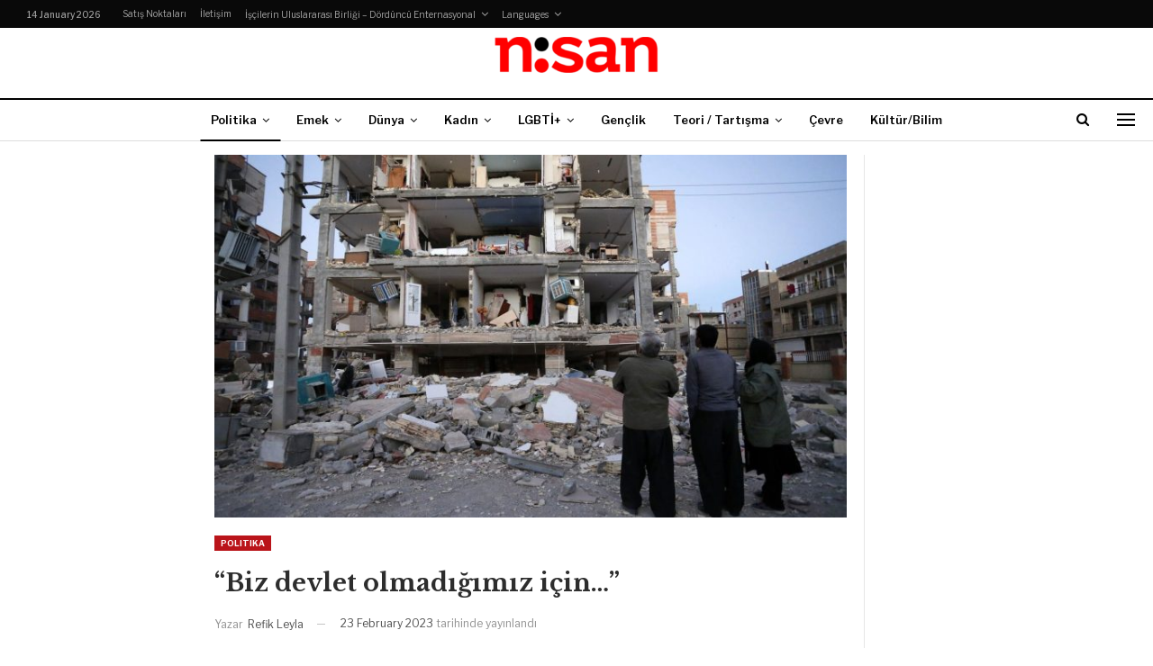

--- FILE ---
content_type: text/html; charset=UTF-8
request_url: https://www.gazetenisan.net/2023/02/biz-devlet-olmadigimiz-icin/
body_size: 15044
content:
	<!DOCTYPE html>
		<!--[if IE 8]>
	<html class="ie ie8" lang="en-US"> <![endif]-->
	<!--[if IE 9]>
	<html class="ie ie9" lang="en-US"> <![endif]-->
	<!--[if gt IE 9]><!-->
<html lang="en-US"> <!--<![endif]-->
	<head>
				<meta charset="UTF-8">
		<meta http-equiv="X-UA-Compatible" content="IE=edge">
		<meta name="viewport" content="width=device-width, initial-scale=1.0">
		<link rel="pingback" href="https://www.gazetenisan.net/xmlrpc.php"/>

		<title>“Biz devlet olmadığımız için…” &#8211; Gazete Nisan</title>
<meta name='robots' content='max-image-preview:large' />

<!-- Better Open Graph, Schema.org & Twitter Integration -->
<meta property="og:locale" content="en_us"/>
<meta property="og:site_name" content="Gazete Nisan"/>
<meta property="og:url" content="https://www.gazetenisan.net/2023/02/biz-devlet-olmadigimiz-icin/"/>
<meta property="og:title" content="“Biz devlet olmadığımız için…”"/>
<meta property="og:image" content="https://www.gazetenisan.net/wp-content/uploads/2023/02/gazetenisan-deprem.jpg"/>
<meta property="article:section" content="Politika"/>
<meta property="article:tag" content="Tek Adam rejimi"/>
<meta property="og:description" content="Kahramanmaraş merkezli depremin üzerinden iki hafta geçti. Tek Adam rejiminin elindeki kaynakları doğru bir biçimde kullanmaması ve koordinasyonsuzluğun yarattığı felaketin etkisiyle resmi verilere göre 40 bini aşkın yurttaşımızı yitirdik. Özellikle "/>
<meta property="og:type" content="article"/>
<meta name="twitter:card" content="summary"/>
<meta name="twitter:url" content="https://www.gazetenisan.net/2023/02/biz-devlet-olmadigimiz-icin/"/>
<meta name="twitter:title" content="“Biz devlet olmadığımız için…”"/>
<meta name="twitter:description" content="Kahramanmaraş merkezli depremin üzerinden iki hafta geçti. Tek Adam rejiminin elindeki kaynakları doğru bir biçimde kullanmaması ve koordinasyonsuzluğun yarattığı felaketin etkisiyle resmi verilere göre 40 bini aşkın yurttaşımızı yitirdik. Özellikle "/>
<meta name="twitter:image" content="https://www.gazetenisan.net/wp-content/uploads/2023/02/gazetenisan-deprem.jpg"/>
<!-- / Better Open Graph, Schema.org & Twitter Integration. -->
<link rel='dns-prefetch' href='//fonts.googleapis.com' />
<link rel="alternate" type="application/rss+xml" title="Gazete Nisan &raquo; Feed" href="https://www.gazetenisan.net/feed/" />
<link rel="alternate" type="application/rss+xml" title="Gazete Nisan &raquo; Comments Feed" href="https://www.gazetenisan.net/comments/feed/" />
<link rel="alternate" type="application/rss+xml" title="Gazete Nisan &raquo; “Biz devlet olmadığımız için…” Comments Feed" href="https://www.gazetenisan.net/2023/02/biz-devlet-olmadigimiz-icin/feed/" />
<script type="text/javascript">
/* <![CDATA[ */
window._wpemojiSettings = {"baseUrl":"https:\/\/s.w.org\/images\/core\/emoji\/15.0.3\/72x72\/","ext":".png","svgUrl":"https:\/\/s.w.org\/images\/core\/emoji\/15.0.3\/svg\/","svgExt":".svg","source":{"concatemoji":"https:\/\/www.gazetenisan.net\/wp-includes\/js\/wp-emoji-release.min.js?ver=6.7"}};
/*! This file is auto-generated */
!function(i,n){var o,s,e;function c(e){try{var t={supportTests:e,timestamp:(new Date).valueOf()};sessionStorage.setItem(o,JSON.stringify(t))}catch(e){}}function p(e,t,n){e.clearRect(0,0,e.canvas.width,e.canvas.height),e.fillText(t,0,0);var t=new Uint32Array(e.getImageData(0,0,e.canvas.width,e.canvas.height).data),r=(e.clearRect(0,0,e.canvas.width,e.canvas.height),e.fillText(n,0,0),new Uint32Array(e.getImageData(0,0,e.canvas.width,e.canvas.height).data));return t.every(function(e,t){return e===r[t]})}function u(e,t,n){switch(t){case"flag":return n(e,"\ud83c\udff3\ufe0f\u200d\u26a7\ufe0f","\ud83c\udff3\ufe0f\u200b\u26a7\ufe0f")?!1:!n(e,"\ud83c\uddfa\ud83c\uddf3","\ud83c\uddfa\u200b\ud83c\uddf3")&&!n(e,"\ud83c\udff4\udb40\udc67\udb40\udc62\udb40\udc65\udb40\udc6e\udb40\udc67\udb40\udc7f","\ud83c\udff4\u200b\udb40\udc67\u200b\udb40\udc62\u200b\udb40\udc65\u200b\udb40\udc6e\u200b\udb40\udc67\u200b\udb40\udc7f");case"emoji":return!n(e,"\ud83d\udc26\u200d\u2b1b","\ud83d\udc26\u200b\u2b1b")}return!1}function f(e,t,n){var r="undefined"!=typeof WorkerGlobalScope&&self instanceof WorkerGlobalScope?new OffscreenCanvas(300,150):i.createElement("canvas"),a=r.getContext("2d",{willReadFrequently:!0}),o=(a.textBaseline="top",a.font="600 32px Arial",{});return e.forEach(function(e){o[e]=t(a,e,n)}),o}function t(e){var t=i.createElement("script");t.src=e,t.defer=!0,i.head.appendChild(t)}"undefined"!=typeof Promise&&(o="wpEmojiSettingsSupports",s=["flag","emoji"],n.supports={everything:!0,everythingExceptFlag:!0},e=new Promise(function(e){i.addEventListener("DOMContentLoaded",e,{once:!0})}),new Promise(function(t){var n=function(){try{var e=JSON.parse(sessionStorage.getItem(o));if("object"==typeof e&&"number"==typeof e.timestamp&&(new Date).valueOf()<e.timestamp+604800&&"object"==typeof e.supportTests)return e.supportTests}catch(e){}return null}();if(!n){if("undefined"!=typeof Worker&&"undefined"!=typeof OffscreenCanvas&&"undefined"!=typeof URL&&URL.createObjectURL&&"undefined"!=typeof Blob)try{var e="postMessage("+f.toString()+"("+[JSON.stringify(s),u.toString(),p.toString()].join(",")+"));",r=new Blob([e],{type:"text/javascript"}),a=new Worker(URL.createObjectURL(r),{name:"wpTestEmojiSupports"});return void(a.onmessage=function(e){c(n=e.data),a.terminate(),t(n)})}catch(e){}c(n=f(s,u,p))}t(n)}).then(function(e){for(var t in e)n.supports[t]=e[t],n.supports.everything=n.supports.everything&&n.supports[t],"flag"!==t&&(n.supports.everythingExceptFlag=n.supports.everythingExceptFlag&&n.supports[t]);n.supports.everythingExceptFlag=n.supports.everythingExceptFlag&&!n.supports.flag,n.DOMReady=!1,n.readyCallback=function(){n.DOMReady=!0}}).then(function(){return e}).then(function(){var e;n.supports.everything||(n.readyCallback(),(e=n.source||{}).concatemoji?t(e.concatemoji):e.wpemoji&&e.twemoji&&(t(e.twemoji),t(e.wpemoji)))}))}((window,document),window._wpemojiSettings);
/* ]]> */
</script>
<style id='wp-emoji-styles-inline-css' type='text/css'>

	img.wp-smiley, img.emoji {
		display: inline !important;
		border: none !important;
		box-shadow: none !important;
		height: 1em !important;
		width: 1em !important;
		margin: 0 0.07em !important;
		vertical-align: -0.1em !important;
		background: none !important;
		padding: 0 !important;
	}
</style>
<link rel='stylesheet' id='wp-block-library-css' href='https://www.gazetenisan.net/wp-includes/css/dist/block-library/style.min.css?ver=6.7' type='text/css' media='all' />
<style id='classic-theme-styles-inline-css' type='text/css'>
/*! This file is auto-generated */
.wp-block-button__link{color:#fff;background-color:#32373c;border-radius:9999px;box-shadow:none;text-decoration:none;padding:calc(.667em + 2px) calc(1.333em + 2px);font-size:1.125em}.wp-block-file__button{background:#32373c;color:#fff;text-decoration:none}
</style>
<style id='global-styles-inline-css' type='text/css'>
:root{--wp--preset--aspect-ratio--square: 1;--wp--preset--aspect-ratio--4-3: 4/3;--wp--preset--aspect-ratio--3-4: 3/4;--wp--preset--aspect-ratio--3-2: 3/2;--wp--preset--aspect-ratio--2-3: 2/3;--wp--preset--aspect-ratio--16-9: 16/9;--wp--preset--aspect-ratio--9-16: 9/16;--wp--preset--color--black: #000000;--wp--preset--color--cyan-bluish-gray: #abb8c3;--wp--preset--color--white: #ffffff;--wp--preset--color--pale-pink: #f78da7;--wp--preset--color--vivid-red: #cf2e2e;--wp--preset--color--luminous-vivid-orange: #ff6900;--wp--preset--color--luminous-vivid-amber: #fcb900;--wp--preset--color--light-green-cyan: #7bdcb5;--wp--preset--color--vivid-green-cyan: #00d084;--wp--preset--color--pale-cyan-blue: #8ed1fc;--wp--preset--color--vivid-cyan-blue: #0693e3;--wp--preset--color--vivid-purple: #9b51e0;--wp--preset--gradient--vivid-cyan-blue-to-vivid-purple: linear-gradient(135deg,rgba(6,147,227,1) 0%,rgb(155,81,224) 100%);--wp--preset--gradient--light-green-cyan-to-vivid-green-cyan: linear-gradient(135deg,rgb(122,220,180) 0%,rgb(0,208,130) 100%);--wp--preset--gradient--luminous-vivid-amber-to-luminous-vivid-orange: linear-gradient(135deg,rgba(252,185,0,1) 0%,rgba(255,105,0,1) 100%);--wp--preset--gradient--luminous-vivid-orange-to-vivid-red: linear-gradient(135deg,rgba(255,105,0,1) 0%,rgb(207,46,46) 100%);--wp--preset--gradient--very-light-gray-to-cyan-bluish-gray: linear-gradient(135deg,rgb(238,238,238) 0%,rgb(169,184,195) 100%);--wp--preset--gradient--cool-to-warm-spectrum: linear-gradient(135deg,rgb(74,234,220) 0%,rgb(151,120,209) 20%,rgb(207,42,186) 40%,rgb(238,44,130) 60%,rgb(251,105,98) 80%,rgb(254,248,76) 100%);--wp--preset--gradient--blush-light-purple: linear-gradient(135deg,rgb(255,206,236) 0%,rgb(152,150,240) 100%);--wp--preset--gradient--blush-bordeaux: linear-gradient(135deg,rgb(254,205,165) 0%,rgb(254,45,45) 50%,rgb(107,0,62) 100%);--wp--preset--gradient--luminous-dusk: linear-gradient(135deg,rgb(255,203,112) 0%,rgb(199,81,192) 50%,rgb(65,88,208) 100%);--wp--preset--gradient--pale-ocean: linear-gradient(135deg,rgb(255,245,203) 0%,rgb(182,227,212) 50%,rgb(51,167,181) 100%);--wp--preset--gradient--electric-grass: linear-gradient(135deg,rgb(202,248,128) 0%,rgb(113,206,126) 100%);--wp--preset--gradient--midnight: linear-gradient(135deg,rgb(2,3,129) 0%,rgb(40,116,252) 100%);--wp--preset--font-size--small: 13px;--wp--preset--font-size--medium: 20px;--wp--preset--font-size--large: 36px;--wp--preset--font-size--x-large: 42px;--wp--preset--spacing--20: 0.44rem;--wp--preset--spacing--30: 0.67rem;--wp--preset--spacing--40: 1rem;--wp--preset--spacing--50: 1.5rem;--wp--preset--spacing--60: 2.25rem;--wp--preset--spacing--70: 3.38rem;--wp--preset--spacing--80: 5.06rem;--wp--preset--shadow--natural: 6px 6px 9px rgba(0, 0, 0, 0.2);--wp--preset--shadow--deep: 12px 12px 50px rgba(0, 0, 0, 0.4);--wp--preset--shadow--sharp: 6px 6px 0px rgba(0, 0, 0, 0.2);--wp--preset--shadow--outlined: 6px 6px 0px -3px rgba(255, 255, 255, 1), 6px 6px rgba(0, 0, 0, 1);--wp--preset--shadow--crisp: 6px 6px 0px rgba(0, 0, 0, 1);}:where(.is-layout-flex){gap: 0.5em;}:where(.is-layout-grid){gap: 0.5em;}body .is-layout-flex{display: flex;}.is-layout-flex{flex-wrap: wrap;align-items: center;}.is-layout-flex > :is(*, div){margin: 0;}body .is-layout-grid{display: grid;}.is-layout-grid > :is(*, div){margin: 0;}:where(.wp-block-columns.is-layout-flex){gap: 2em;}:where(.wp-block-columns.is-layout-grid){gap: 2em;}:where(.wp-block-post-template.is-layout-flex){gap: 1.25em;}:where(.wp-block-post-template.is-layout-grid){gap: 1.25em;}.has-black-color{color: var(--wp--preset--color--black) !important;}.has-cyan-bluish-gray-color{color: var(--wp--preset--color--cyan-bluish-gray) !important;}.has-white-color{color: var(--wp--preset--color--white) !important;}.has-pale-pink-color{color: var(--wp--preset--color--pale-pink) !important;}.has-vivid-red-color{color: var(--wp--preset--color--vivid-red) !important;}.has-luminous-vivid-orange-color{color: var(--wp--preset--color--luminous-vivid-orange) !important;}.has-luminous-vivid-amber-color{color: var(--wp--preset--color--luminous-vivid-amber) !important;}.has-light-green-cyan-color{color: var(--wp--preset--color--light-green-cyan) !important;}.has-vivid-green-cyan-color{color: var(--wp--preset--color--vivid-green-cyan) !important;}.has-pale-cyan-blue-color{color: var(--wp--preset--color--pale-cyan-blue) !important;}.has-vivid-cyan-blue-color{color: var(--wp--preset--color--vivid-cyan-blue) !important;}.has-vivid-purple-color{color: var(--wp--preset--color--vivid-purple) !important;}.has-black-background-color{background-color: var(--wp--preset--color--black) !important;}.has-cyan-bluish-gray-background-color{background-color: var(--wp--preset--color--cyan-bluish-gray) !important;}.has-white-background-color{background-color: var(--wp--preset--color--white) !important;}.has-pale-pink-background-color{background-color: var(--wp--preset--color--pale-pink) !important;}.has-vivid-red-background-color{background-color: var(--wp--preset--color--vivid-red) !important;}.has-luminous-vivid-orange-background-color{background-color: var(--wp--preset--color--luminous-vivid-orange) !important;}.has-luminous-vivid-amber-background-color{background-color: var(--wp--preset--color--luminous-vivid-amber) !important;}.has-light-green-cyan-background-color{background-color: var(--wp--preset--color--light-green-cyan) !important;}.has-vivid-green-cyan-background-color{background-color: var(--wp--preset--color--vivid-green-cyan) !important;}.has-pale-cyan-blue-background-color{background-color: var(--wp--preset--color--pale-cyan-blue) !important;}.has-vivid-cyan-blue-background-color{background-color: var(--wp--preset--color--vivid-cyan-blue) !important;}.has-vivid-purple-background-color{background-color: var(--wp--preset--color--vivid-purple) !important;}.has-black-border-color{border-color: var(--wp--preset--color--black) !important;}.has-cyan-bluish-gray-border-color{border-color: var(--wp--preset--color--cyan-bluish-gray) !important;}.has-white-border-color{border-color: var(--wp--preset--color--white) !important;}.has-pale-pink-border-color{border-color: var(--wp--preset--color--pale-pink) !important;}.has-vivid-red-border-color{border-color: var(--wp--preset--color--vivid-red) !important;}.has-luminous-vivid-orange-border-color{border-color: var(--wp--preset--color--luminous-vivid-orange) !important;}.has-luminous-vivid-amber-border-color{border-color: var(--wp--preset--color--luminous-vivid-amber) !important;}.has-light-green-cyan-border-color{border-color: var(--wp--preset--color--light-green-cyan) !important;}.has-vivid-green-cyan-border-color{border-color: var(--wp--preset--color--vivid-green-cyan) !important;}.has-pale-cyan-blue-border-color{border-color: var(--wp--preset--color--pale-cyan-blue) !important;}.has-vivid-cyan-blue-border-color{border-color: var(--wp--preset--color--vivid-cyan-blue) !important;}.has-vivid-purple-border-color{border-color: var(--wp--preset--color--vivid-purple) !important;}.has-vivid-cyan-blue-to-vivid-purple-gradient-background{background: var(--wp--preset--gradient--vivid-cyan-blue-to-vivid-purple) !important;}.has-light-green-cyan-to-vivid-green-cyan-gradient-background{background: var(--wp--preset--gradient--light-green-cyan-to-vivid-green-cyan) !important;}.has-luminous-vivid-amber-to-luminous-vivid-orange-gradient-background{background: var(--wp--preset--gradient--luminous-vivid-amber-to-luminous-vivid-orange) !important;}.has-luminous-vivid-orange-to-vivid-red-gradient-background{background: var(--wp--preset--gradient--luminous-vivid-orange-to-vivid-red) !important;}.has-very-light-gray-to-cyan-bluish-gray-gradient-background{background: var(--wp--preset--gradient--very-light-gray-to-cyan-bluish-gray) !important;}.has-cool-to-warm-spectrum-gradient-background{background: var(--wp--preset--gradient--cool-to-warm-spectrum) !important;}.has-blush-light-purple-gradient-background{background: var(--wp--preset--gradient--blush-light-purple) !important;}.has-blush-bordeaux-gradient-background{background: var(--wp--preset--gradient--blush-bordeaux) !important;}.has-luminous-dusk-gradient-background{background: var(--wp--preset--gradient--luminous-dusk) !important;}.has-pale-ocean-gradient-background{background: var(--wp--preset--gradient--pale-ocean) !important;}.has-electric-grass-gradient-background{background: var(--wp--preset--gradient--electric-grass) !important;}.has-midnight-gradient-background{background: var(--wp--preset--gradient--midnight) !important;}.has-small-font-size{font-size: var(--wp--preset--font-size--small) !important;}.has-medium-font-size{font-size: var(--wp--preset--font-size--medium) !important;}.has-large-font-size{font-size: var(--wp--preset--font-size--large) !important;}.has-x-large-font-size{font-size: var(--wp--preset--font-size--x-large) !important;}
:where(.wp-block-post-template.is-layout-flex){gap: 1.25em;}:where(.wp-block-post-template.is-layout-grid){gap: 1.25em;}
:where(.wp-block-columns.is-layout-flex){gap: 2em;}:where(.wp-block-columns.is-layout-grid){gap: 2em;}
:root :where(.wp-block-pullquote){font-size: 1.5em;line-height: 1.6;}
</style>
<link rel='stylesheet' id='better-framework-main-fonts-css' href='https://fonts.googleapis.com/css?family=Libre+Baskerville:400,700%7CLibre+Franklin:400,700,600,500' type='text/css' media='all' />
<script type="text/javascript" src="https://www.gazetenisan.net/wp-includes/js/jquery/jquery.min.js?ver=3.7.1" id="jquery-core-js"></script>
<script type="text/javascript" src="https://www.gazetenisan.net/wp-includes/js/jquery/jquery-migrate.min.js?ver=3.4.1" id="jquery-migrate-js"></script>
<!--[if lt IE 9]>
<script type="text/javascript" src="https://www.gazetenisan.net/wp-content/themes/publisher_old/includes/libs/better-framework/assets/js/html5shiv.min.js?ver=3.10.22" id="bf-html5shiv-js"></script>
<![endif]-->
<!--[if lt IE 9]>
<script type="text/javascript" src="https://www.gazetenisan.net/wp-content/themes/publisher_old/includes/libs/better-framework/assets/js/respond.min.js?ver=3.10.22" id="bf-respond-js"></script>
<![endif]-->
<link rel="https://api.w.org/" href="https://www.gazetenisan.net/wp-json/" /><link rel="alternate" title="JSON" type="application/json" href="https://www.gazetenisan.net/wp-json/wp/v2/posts/32840" /><link rel="EditURI" type="application/rsd+xml" title="RSD" href="https://www.gazetenisan.net/xmlrpc.php?rsd" />
<meta name="generator" content="WordPress 6.7" />
<link rel="canonical" href="https://www.gazetenisan.net/2023/02/biz-devlet-olmadigimiz-icin/" />
<link rel='shortlink' href='https://www.gazetenisan.net/?p=32840' />
<link rel="alternate" title="oEmbed (JSON)" type="application/json+oembed" href="https://www.gazetenisan.net/wp-json/oembed/1.0/embed?url=https%3A%2F%2Fwww.gazetenisan.net%2F2023%2F02%2Fbiz-devlet-olmadigimiz-icin%2F" />
<link rel="alternate" title="oEmbed (XML)" type="text/xml+oembed" href="https://www.gazetenisan.net/wp-json/oembed/1.0/embed?url=https%3A%2F%2Fwww.gazetenisan.net%2F2023%2F02%2Fbiz-devlet-olmadigimiz-icin%2F&#038;format=xml" />
<meta name="generator" content="Powered by WPBakery Page Builder - drag and drop page builder for WordPress."/>
<script type="application/ld+json">{
    "@context": "http:\/\/schema.org\/",
    "@type": "Organization",
    "@id": "#organization",
    "logo": {
        "@type": "ImageObject",
        "url": "https:\/\/www.gazetenisan.net\/wp-content\/uploads\/2018\/03\/cropped-cropped-nisan_logo-1.png"
    },
    "url": "https:\/\/www.gazetenisan.net\/",
    "name": "Gazete Nisan",
    "description": "Ayl\u0131k Gazete"
}</script>
<script type="application/ld+json">{
    "@context": "http:\/\/schema.org\/",
    "@type": "WebSite",
    "name": "Gazete Nisan",
    "alternateName": "Ayl\u0131k Gazete",
    "url": "https:\/\/www.gazetenisan.net\/"
}</script>
<script type="application/ld+json">{
    "@context": "http:\/\/schema.org\/",
    "@type": "BlogPosting",
    "headline": "\u201cBiz devlet olmad\u0131\u011f\u0131m\u0131z i\u00e7in\u2026\u201d",
    "description": "Kahramanmara\u015f merkezli depremin \u00fczerinden iki hafta ge\u00e7ti. Tek Adam rejiminin elindeki kaynaklar\u0131 do\u011fru bir bi\u00e7imde kullanmamas\u0131 ve koordinasyonsuzlu\u011fun yaratt\u0131\u011f\u0131 felaketin etkisiyle resmi verilere g\u00f6re 40 bini a\u015fk\u0131n yurtta\u015f\u0131m\u0131z\u0131 yitirdik. \u00d6zellikle ",
    "datePublished": "2023-02-23",
    "dateModified": "2023-02-23",
    "author": {
        "@type": "Person",
        "@id": "#person-RefikLeyla",
        "name": "Refik Leyla"
    },
    "image": {
        "@type": "ImageObject",
        "url": "https:\/\/www.gazetenisan.net\/wp-content\/uploads\/2023\/02\/gazetenisan-deprem.jpg",
        "width": 1400,
        "height": 791
    },
    "interactionStatistic": [
        {
            "@type": "InteractionCounter",
            "interactionType": "http:\/\/schema.org\/CommentAction",
            "userInteractionCount": "0"
        }
    ],
    "publisher": {
        "@id": "#organization"
    },
    "mainEntityOfPage": "https:\/\/www.gazetenisan.net\/2023\/02\/biz-devlet-olmadigimiz-icin\/"
}</script>
<link rel='stylesheet' id='bf-minifed-css-1' href='https://www.gazetenisan.net/wp-content/bs-booster-cache/b7ebd8a770275e592f45ab5b4c826525.css' type='text/css' media='all' />
<link rel='stylesheet' id='7.7.0-1768217179' href='https://www.gazetenisan.net/wp-content/bs-booster-cache/bcecf01ca92d60ccfbf9dde1eb99ac63.css' type='text/css' media='all' />
<link rel="icon" href="https://www.gazetenisan.net/wp-content/uploads/2018/03/cropped-nisan1-1-1-32x32.jpg" sizes="32x32" />
<link rel="icon" href="https://www.gazetenisan.net/wp-content/uploads/2018/03/cropped-nisan1-1-1-192x192.jpg" sizes="192x192" />
<link rel="apple-touch-icon" href="https://www.gazetenisan.net/wp-content/uploads/2018/03/cropped-nisan1-1-1-180x180.jpg" />
<meta name="msapplication-TileImage" content="https://www.gazetenisan.net/wp-content/uploads/2018/03/cropped-nisan1-1-1-270x270.jpg" />
<noscript><style> .wpb_animate_when_almost_visible { opacity: 1; }</style></noscript>	</head>

<body class="post-template-default single single-post postid-32840 single-format-standard bs-theme bs-publisher bs-publisher-newspaper active-light-box ltr close-rh page-layout-3-col-4 full-width active-sticky-sidebar active-ajax-search single-prim-cat-2 single-cat-2  wpb-js-composer js-comp-ver-6.7.0 vc_responsive bs-ll-a" dir="ltr">
<div class="off-canvas-overlay"></div>
<div class="off-canvas-container left skin-white">
	<div class="off-canvas-inner">
		<span class="canvas-close"><i></i></span>
					<div class="off-canvas-search">
				<form role="search" method="get" action="https://www.gazetenisan.net">
					<input type="text" name="s" value=""
					       placeholder="Ara...">
					<i class="fa fa-search"></i>
				</form>
			</div>
						<div class="off-canvas-menu">
				<div class="off-canvas-menu-fallback"></div>
			</div>
						<div class="off_canvas_footer">
				<div class="off_canvas_footer-info entry-content">
									</div>
			</div>
				</div>
</div>
	<header id="header" class="site-header header-style-1 full-width" itemscope="itemscope" itemtype="https://schema.org/WPHeader">
		<section class="topbar topbar-style-1 hidden-xs hidden-xs">
	<div class="content-wrap">
		<div class="container">
			<div class="topbar-inner clearfix">

				
				<div class="section-menu">
						<div id="menu-top" class="menu top-menu-wrapper" role="navigation" itemscope="itemscope" itemtype="https://schema.org/SiteNavigationElement">
		<nav class="top-menu-container">

			<ul id="top-navigation" class="top-menu menu clearfix bsm-pure">
									<li id="topbar-date" class="menu-item menu-item-date">
					<span
						class="topbar-date">14 January 2026</span>
					</li>
					<li id="menu-item-13491" class="menu-item menu-item-type-post_type menu-item-object-page better-anim-fade menu-item-13491"><a href="https://www.gazetenisan.net/satis-noktalari/">Satış Noktaları</a></li>
<li id="menu-item-13492" class="menu-item menu-item-type-post_type menu-item-object-page better-anim-fade menu-item-13492"><a href="https://www.gazetenisan.net/haber-ver/">İletişim</a></li>
<li id="menu-item-10805" class="menu-item menu-item-type-post_type menu-item-object-page better-anim-none menu-item-has-children menu-item-has-mega menu-item-mega-link-list menu-item-10805"><a href="https://www.gazetenisan.net/iscilerin-uluslararasi-birligi-dorduncu-enternasyonal/">İşçilerin Uluslararası Birliği – Dördüncü Enternasyonal</a>
<!-- Mega Menu Start -->
	<div class="mega-menu mega-type-link-list">
		<ul class="mega-links">
					</ul>
	</div>

<!-- Mega Menu End -->
</li>
<li id="menu-item-13493" class="menu-item menu-item-type-taxonomy menu-item-object-category menu-item-has-children menu-term-6 better-anim-fade menu-item-13493"><a href="https://www.gazetenisan.net/category/language/">Languages</a>
<ul class="sub-menu">
	<li id="menu-item-10798" class="menu-item menu-item-type-taxonomy menu-item-object-category menu-term-30 better-anim-fade menu-item-10798"><a href="https://www.gazetenisan.net/category/language/english/">English</a></li>
	<li id="menu-item-13494" class="menu-item menu-item-type-taxonomy menu-item-object-category menu-term-60 better-anim-fade menu-item-13494"><a href="https://www.gazetenisan.net/category/language/espanol/">Español</a></li>
	<li id="menu-item-13495" class="menu-item menu-item-type-taxonomy menu-item-object-category menu-term-61 better-anim-fade menu-item-13495"><a href="https://www.gazetenisan.net/category/language/francais/">Français</a></li>
	<li id="menu-item-13496" class="menu-item menu-item-type-taxonomy menu-item-object-category menu-term-1081 better-anim-fade menu-item-13496"><a href="https://www.gazetenisan.net/category/language/italiano/">Italiano</a></li>
	<li id="menu-item-13498" class="menu-item menu-item-type-taxonomy menu-item-object-category menu-term-1030 better-anim-fade menu-item-13498"><a href="https://www.gazetenisan.net/category/language/arabic/">العربية</a></li>
	<li id="menu-item-31668" class="menu-item menu-item-type-taxonomy menu-item-object-category menu-term-2673 better-anim-fade menu-item-31668"><a href="https://www.gazetenisan.net/category/language/parsian/">فارسی</a></li>
</ul>
</li>
			</ul>

		</nav>
	</div>
				</div>
			</div>
		</div>
	</div>
</section>
		<div class="header-inner">
			<div class="content-wrap">
				<div class="container">
					<div id="site-branding" class="site-branding">
	<p  id="site-title" class="logo h1 img-logo">
	<a href="https://www.gazetenisan.net/" itemprop="url" rel="home">
					<img id="site-logo" src="https://www.gazetenisan.net/wp-content/uploads/2018/03/cropped-cropped-nisan_logo-1.png"
			     alt="Gazete Nisan"  />

			<span class="site-title">Gazete Nisan - Aylık Gazete</span>
				</a>
</p>
</div><!-- .site-branding -->
				</div>

			</div>
		</div>
		<div id="menu-main" class="menu main-menu-wrapper show-search-item show-off-canvas menu-actions-btn-width-2" role="navigation" itemscope="itemscope" itemtype="https://schema.org/SiteNavigationElement">
	<div class="main-menu-inner">
		<div class="content-wrap">
			<div class="container">

				<nav class="main-menu-container">
					<ul id="main-navigation" class="main-menu menu bsm-pure clearfix">
						<li id="menu-item-3413" class="menu-item menu-item-type-taxonomy menu-item-object-category current-post-ancestor current-menu-parent current-post-parent menu-term-2 better-anim-fade menu-item-has-children menu-item-has-mega menu-item-mega-link-list menu-item-3413"><a href="https://www.gazetenisan.net/category/politika/">Politika</a>
<!-- Mega Menu Start -->
	<div class="mega-menu mega-type-link-list">
		<ul class="mega-links">
					</ul>
	</div>

<!-- Mega Menu End -->
</li>
<li id="menu-item-3444" class="menu-item menu-item-type-taxonomy menu-item-object-category menu-item-has-children menu-term-9 better-anim-fade menu-item-has-children menu-item-has-mega menu-item-mega-link-list menu-item-3444"><a href="https://www.gazetenisan.net/category/emek/">Emek</a>
<!-- Mega Menu Start -->
	<div class="mega-menu mega-type-link-list">
		<ul class="mega-links">
				<li id="menu-item-13557" class="menu-item menu-item-type-taxonomy menu-item-object-category menu-term-1180 better-anim-fade menu-item-13557"><a href="https://www.gazetenisan.net/category/emek/emek-hareketi/">Emek Hareketi</a></li>
	<li id="menu-item-13543" class="menu-item menu-item-type-taxonomy menu-item-object-category menu-term-1177 better-anim-fade menu-item-13543"><a href="https://www.gazetenisan.net/category/emek/emek-analiz/">Analiz</a></li>
	<li id="menu-item-13544" class="menu-item menu-item-type-taxonomy menu-item-object-category menu-term-41 better-anim-fade menu-item-13544"><a href="https://www.gazetenisan.net/category/emek/isyerlerinden/">Yerel haberler</a></li>
		</ul>
	</div>

<!-- Mega Menu End -->
</li>
<li id="menu-item-3452" class="menu-item menu-item-type-taxonomy menu-item-object-category menu-item-has-children menu-term-3 better-anim-fade menu-item-has-children menu-item-has-mega menu-item-mega-link-list menu-item-3452"><a href="https://www.gazetenisan.net/category/dunya/">Dünya</a>
<!-- Mega Menu Start -->
	<div class="mega-menu mega-type-link-list">
		<ul class="mega-links">
				<li id="menu-item-10816" class="menu-item menu-item-type-taxonomy menu-item-object-category menu-term-62 better-anim-fade menu-item-10816"><a href="https://www.gazetenisan.net/category/dunya/afrika/">Afrika</a></li>
	<li id="menu-item-10817" class="menu-item menu-item-type-taxonomy menu-item-object-category menu-term-44 better-anim-fade menu-item-10817"><a href="https://www.gazetenisan.net/category/dunya/asya/">Asya</a></li>
	<li id="menu-item-10818" class="menu-item menu-item-type-taxonomy menu-item-object-category menu-term-18 better-anim-fade menu-item-10818"><a href="https://www.gazetenisan.net/category/dunya/avrupa/">Avrupa</a></li>
	<li id="menu-item-10819" class="menu-item menu-item-type-taxonomy menu-item-object-category menu-term-42 better-anim-fade menu-item-10819"><a href="https://www.gazetenisan.net/category/dunya/kuzey-amerika/">Kuzey Amerika</a></li>
	<li id="menu-item-10820" class="menu-item menu-item-type-taxonomy menu-item-object-category menu-term-43 better-anim-fade menu-item-10820"><a href="https://www.gazetenisan.net/category/dunya/latin-amerika/">Latin Amerika</a></li>
	<li id="menu-item-10821" class="menu-item menu-item-type-taxonomy menu-item-object-category menu-term-15 better-anim-fade menu-item-10821"><a href="https://www.gazetenisan.net/category/dunya/ortadogu/">Ortadoğu</a></li>
	<li id="menu-item-13558" class="menu-item menu-item-type-taxonomy menu-item-object-category menu-term-45 better-anim-fade menu-item-13558"><a href="https://www.gazetenisan.net/category/dunya/dorduncu-enternasyonalin-insasi/">4. Enternasyonal</a></li>
		</ul>
	</div>

<!-- Mega Menu End -->
</li>
<li id="menu-item-3417" class="menu-item menu-item-type-taxonomy menu-item-object-category menu-item-has-children menu-term-7 better-anim-fade menu-item-has-children menu-item-has-mega menu-item-mega-link-list menu-item-3417"><a href="https://www.gazetenisan.net/category/kadin/">Kadın</a>
<!-- Mega Menu Start -->
	<div class="mega-menu mega-type-link-list">
		<ul class="mega-links">
				<li id="menu-item-10824" class="menu-item menu-item-type-taxonomy menu-item-object-category menu-term-33 better-anim-fade menu-item-10824"><a href="https://www.gazetenisan.net/category/kadin/okur-mektuplari/">Kadın Okurlarımızdan</a></li>
		</ul>
	</div>

<!-- Mega Menu End -->
</li>
<li id="menu-item-10823" class="menu-item menu-item-type-taxonomy menu-item-object-category menu-term-20 better-anim-fade menu-item-has-children menu-item-has-mega menu-item-mega-link-list menu-item-10823"><a href="https://www.gazetenisan.net/category/lgbti/">LGBTİ+</a>
<!-- Mega Menu Start -->
	<div class="mega-menu mega-type-link-list">
		<ul class="mega-links">
					</ul>
	</div>

<!-- Mega Menu End -->
</li>
<li id="menu-item-36741" class="menu-item menu-item-type-taxonomy menu-item-object-category menu-term-8 better-anim-fade menu-item-36741"><a href="https://www.gazetenisan.net/category/genclik/">Gençlik</a></li>
<li id="menu-item-10808" class="menu-item menu-item-type-taxonomy menu-item-object-category menu-item-has-children menu-term-10 better-anim-fade menu-item-has-children menu-item-has-mega menu-item-mega-link-list menu-item-10808"><a href="https://www.gazetenisan.net/category/teori-polemik/">Teori / Tartışma</a>
<!-- Mega Menu Start -->
	<div class="mega-menu mega-type-link-list">
		<ul class="mega-links">
				<li id="menu-item-13542" class="menu-item menu-item-type-taxonomy menu-item-object-category menu-term-1176 better-anim-fade menu-item-13542"><a href="https://www.gazetenisan.net/category/teori-polemik/kitaplik/">Kitaplık</a></li>
	<li id="menu-item-13535" class="menu-item menu-item-type-taxonomy menu-item-object-category menu-term-5 better-anim-fade menu-item-13535"><a href="https://www.gazetenisan.net/category/teori-polemik/tartisma/">Tartışma</a></li>
	<li id="menu-item-10812" class="menu-item menu-item-type-taxonomy menu-item-object-category menu-term-36 better-anim-fade menu-item-10812"><a href="https://www.gazetenisan.net/category/teori-polemik/devrimler-deneyimler/">Devrimler / Deneyimler</a></li>
	<li id="menu-item-10811" class="menu-item menu-item-type-taxonomy menu-item-object-category menu-term-26 better-anim-fade menu-item-10811"><a href="https://www.gazetenisan.net/category/teori-polemik/biyografiler/">Biyografiler</a></li>
	<li id="menu-item-10827" class="menu-item menu-item-type-taxonomy menu-item-object-category menu-term-25 better-anim-fade menu-item-10827"><a href="https://www.gazetenisan.net/category/teori-polemik/kavram-atolyesi/">Kavram Atölyesi</a></li>
		</ul>
	</div>

<!-- Mega Menu End -->
</li>
<li id="menu-item-26614" class="menu-item menu-item-type-taxonomy menu-item-object-category menu-term-12 better-anim-fade menu-item-26614"><a href="https://www.gazetenisan.net/category/cevre/">Çevre</a></li>
<li id="menu-item-13479" class="menu-item menu-item-type-taxonomy menu-item-object-category menu-term-51 better-anim-fade menu-item-13479"><a href="https://www.gazetenisan.net/category/kultur-bilim/">Kültür/Bilim</a></li>
					</ul><!-- #main-navigation -->
											<div class="menu-action-buttons width-2">
															<div class="off-canvas-menu-icon-container off-icon-left">
									<div class="off-canvas-menu-icon">
										<div class="off-canvas-menu-icon-el"></div>
									</div>
								</div>
																<div class="search-container close">
									<span class="search-handler"><i class="fa fa-search"></i></span>

									<div class="search-box clearfix">
										<form role="search" method="get" class="search-form clearfix" action="https://www.gazetenisan.net">
	<input type="search" class="search-field"
	       placeholder="Ara..."
	       value="" name="s"
	       title="Arama yap:"
	       autocomplete="off">
	<input type="submit" class="search-submit" value="Ara">
</form><!-- .search-form -->
									</div>
								</div>
														</div>
										</nav><!-- .main-menu-container -->

			</div>
		</div>
	</div>
</div><!-- .menu -->	</header><!-- .header -->
	<div class="rh-header clearfix light deferred-block-exclude">
		<div class="rh-container clearfix">

			<div class="menu-container close">
				<span class="menu-handler"><span class="lines"></span></span>
			</div><!-- .menu-container -->

			<div class="logo-container rh-img-logo">
				<a href="https://www.gazetenisan.net/" itemprop="url" rel="home">
											<img src="https://www.gazetenisan.net/wp-content/uploads/2018/03/cropped-nisan_logo.png"
						     alt="Gazete Nisan"  />				</a>
			</div><!-- .logo-container -->
		</div><!-- .rh-container -->
	</div><!-- .rh-header -->
		<div class="main-wrap content-main-wrap">
		<div class="content-wrap">
		<main id="content" class="content-container">

		<div class="container layout-3-col layout-3-col-4 container post-template-10">

			<div class="row main-section">
										<div class="col-sm-7 content-column">
							<div class="single-container">
																<article id="post-32840" class="post-32840 post type-post status-publish format-standard has-post-thumbnail  category-politika tag-afet tag-dayanisma tag-deprem tag-deprem-vergisi tag-seferberlik tag-servet-vergisi tag-tek-adam-rejimi single-post-content">
									<div class="single-featured"><a class="post-thumbnail open-lightbox" href="https://www.gazetenisan.net/wp-content/uploads/2023/02/gazetenisan-deprem.jpg"><img  alt="" data-src="https://www.gazetenisan.net/wp-content/uploads/2023/02/gazetenisan-deprem-750x430.jpg">											</a>
											</div>
																		<div class="post-header-inner">
										<div class="post-header-title">
											<div class="term-badges floated"><span class="term-badge term-2"><a href="https://www.gazetenisan.net/category/politika/">Politika</a></span></div>											<h1 class="single-post-title">
												<span class="post-title" itemprop="headline">“Biz devlet olmadığımız için…”</span>
											</h1>
											<div class="post-meta single-post-meta">
			<a href="https://www.gazetenisan.net/author/refik-leyla/"
		   title="Yazarın yazıları"
		   class="post-author-a post-author-avatar">
			<span class="post-author-name">  yazar <b>Refik Leyla</b> </span>		</a>
					<span class="time"><time class="post-published updated"
			                         datetime="2023-02-23T12:00:22+03:00"> <b>23 February 2023</b> tarihinde yayınlandı</time></span>
			</div>
										</div>
									</div>
											<div class="post-share single-post-share top-share clearfix style-9">
			<div class="post-share-btn-group">
							</div>
						<div class="share-handler-wrap ">
				<span class="share-handler post-share-btn rank-default">
					<i class="bf-icon  fa fa-share-alt"></i>						<b class="text">Paylaş</b>
										</span>
				<span class="social-item facebook"><a href="https://www.facebook.com/sharer.php?u=https%3A%2F%2Fwww.gazetenisan.net%2F2023%2F02%2Fbiz-devlet-olmadigimiz-icin%2F" target="_blank" rel="nofollow noreferrer" class="bs-button-el" onclick="window.open(this.href, 'share-facebook','left=50,top=50,width=600,height=320,toolbar=0'); return false;"><span class="icon"><i class="bf-icon fa fa-facebook"></i></span></a></span><span class="social-item twitter"><a href="https://twitter.com/share?text=“Biz devlet olmadığımız için…”&url=https%3A%2F%2Fwww.gazetenisan.net%2F2023%2F02%2Fbiz-devlet-olmadigimiz-icin%2F" target="_blank" rel="nofollow noreferrer" class="bs-button-el" onclick="window.open(this.href, 'share-twitter','left=50,top=50,width=600,height=320,toolbar=0'); return false;"><span class="icon"><i class="bf-icon fa fa-twitter"></i></span></a></span><span class="social-item google_plus"><a href="https://plus.google.com/share?url=https%3A%2F%2Fwww.gazetenisan.net%2F2023%2F02%2Fbiz-devlet-olmadigimiz-icin%2F" target="_blank" rel="nofollow noreferrer" class="bs-button-el" onclick="window.open(this.href, 'share-google_plus','left=50,top=50,width=600,height=320,toolbar=0'); return false;"><span class="icon"><i class="bf-icon fa fa-google"></i></span></a></span><span class="social-item reddit"><a href="https://reddit.com/submit?url=https%3A%2F%2Fwww.gazetenisan.net%2F2023%2F02%2Fbiz-devlet-olmadigimiz-icin%2F&title=“Biz devlet olmadığımız için…”" target="_blank" rel="nofollow noreferrer" class="bs-button-el" onclick="window.open(this.href, 'share-reddit','left=50,top=50,width=600,height=320,toolbar=0'); return false;"><span class="icon"><i class="bf-icon fa fa-reddit-alien"></i></span></a></span><span class="social-item whatsapp"><a href="whatsapp://send?text=“Biz devlet olmadığımız için…” %0A%0A https%3A%2F%2Fwww.gazetenisan.net%2F2023%2F02%2Fbiz-devlet-olmadigimiz-icin%2F" target="_blank" rel="nofollow noreferrer" class="bs-button-el" onclick="window.open(this.href, 'share-whatsapp','left=50,top=50,width=600,height=320,toolbar=0'); return false;"><span class="icon"><i class="bf-icon fa fa-whatsapp"></i></span></a></span><span class="social-item pinterest"><a href="https://pinterest.com/pin/create/button/?url=https%3A%2F%2Fwww.gazetenisan.net%2F2023%2F02%2Fbiz-devlet-olmadigimiz-icin%2F&media=https://www.gazetenisan.net/wp-content/uploads/2023/02/gazetenisan-deprem.jpg&description=“Biz devlet olmadığımız için…”" target="_blank" rel="nofollow noreferrer" class="bs-button-el" onclick="window.open(this.href, 'share-pinterest','left=50,top=50,width=600,height=320,toolbar=0'); return false;"><span class="icon"><i class="bf-icon fa fa-pinterest"></i></span></a></span><span class="social-item email"><a href="mailto:?subject=“Biz devlet olmadığımız için…”&body=https%3A%2F%2Fwww.gazetenisan.net%2F2023%2F02%2Fbiz-devlet-olmadigimiz-icin%2F" target="_blank" rel="nofollow noreferrer" class="bs-button-el" onclick="window.open(this.href, 'share-email','left=50,top=50,width=600,height=320,toolbar=0'); return false;"><span class="icon"><i class="bf-icon fa fa-envelope-open"></i></span></a></span></div>		</div>
											<div class="entry-content clearfix single-post-content">
										
<p>Kahramanmaraş merkezli depremin üzerinden iki hafta geçti. Tek Adam rejiminin elindeki kaynakları doğru bir biçimde kullanmaması ve koordinasyonsuzluğun yarattığı felaketin etkisiyle resmi verilere göre 40 bini aşkın yurttaşımızı yitirdik. Özellikle ilk 72 saat içerisinde Antakya, Adıyaman, Gaziantep başta olmak üzere birçok şehre devlet namına hiçbir yardım ekibi ve teçhizatı ulaşmadı. Madenciler, inşaat işçileri, üniversite öğrencileri, sosyalist partiler, sendikalar ve meslek örgütleri, yani işçiler ve emekçiler bütün gücüyle ilk andan itibaren depremzedelerle dayanışma için bölgenin yardımına koştu. Emekçilerin fedakâr bir biçimde seferber olması oldukça anlamlıydı, çok sayıda yurttaşımızın hayatını kurtardı, biraz olsun yaralarını sardı ve soğuktan donmasını engelledi. Fakat bütün bunlar ilk 72 saatte doğru müdahalelerle kurtarılabilecek binlerce canı yitirmemizi engellemeye maalesef yetmedi.</p>



<p>Elimizden geldiğince depremzedelerle dayanışırken bölgeden gelmeye başlayan haberlerdeki yardım yakarışlarının da etkisiyle birçok kez hepimiz çaresiz hissettik. Günler boyunca enkaz altında kalan depremzedelere ulaşmayan arama kurtarma ekiplerini ve oldukça yetersiz kalan yardımları izlerken birçoğumuzun aklında ortak bir soru belirdi: Devlet nerede? Hızlı karar almak için geçildiği iddia edilen Cumhurbaşkanlığı hükümet sistemi ne oldu da depremzedelere askeri kurtarma ekiplerini ancak ikinci günde ve oldukça yetersiz sayıda birimle deprem bölgesine gönderdi? Ya da memleketin dört bir yanına yaptıkları ve pek övündükleri duble yollar neden bırakın köyleri, şehir merkezlerine bile yardımların ulaşmasına hizmet etmedi? Madencilerin ivedi bir şekilde bölgeye sevk edilmemesi, vinç, ekskavatör gibi birçok arama kurtarma aracının bölgeye yeterince sevk edilememesi… Bunlar ilk akla gelenler ve liste maalesef oldukça uzun.</p>



<p>Plansızlık, koordinasyonsuzluk öyle vahim bir düzeydeydi ki insanlar yakınlarına, eşlerine, dostlarına ulaşmak için sosyal medyadan, özellikle de Twitter’dan medet umar hale geldi. Gerçekten kimi yurttaşlarımız böyle kurtarıldı ama binlerce canımızı yitirmemizi maalesef sosyal medya da engellemeye yetmedi. El yordamıyla gerçekleşen arama kurtarma girişimlerinin başka türlü bir sonuç vermesi de beklenemezdi. Özellikle ilk birkaç gün sanki devletin onca kaynağı yokmuşçasına insanlar sosyal medya hesaplarından enkaz konumlarını paylaştı. İlk kez deprem olmuş da devlet denilen örgütlenme hiç keşfedilmemiş gibi bir atmosfer oluştu. Çokça söylendi ama biz de tekrar edelim, İstanbul Sözleşmesi için mücadele eden kadın ve lgbti+ların karşısına gayet örgütlü bir biçimde çıkan devlet, deprem bölgesinde pek bir örgütsüzdü. Kayyum rektöre karşı seferber olan Boğaziçi öğrencilerinin evlerini şıp diye bulup gece yarısı basmakta pek mahir olan devlet, depremzedeler geceleri donma tehlikesi yaşarken oldukça beceriksizdi. Devletin hak arayanları ezerken son derece örgütlü oluşu, bunun yanında emekçilerin çıkarları konusunda son derece isteksiz ve işlevsiz olduğu çok açık bir biçimde ortaya çıktı.</p>



<p>Devleti görebildiğimiz ve göremediğimiz hadiseler arasındaki fark, bize yaşattıkları katliamda bütün çıplaklığıyla açığa çıktı. Hakkını arayanlara barikat çeken devlet, enkaz altında bıraktıklarını yetmezmiş gibi bir de yalnız bıraktı. Buna karşın bütün gücüyle seferber olan emekçi kitleler, hem kaynaklarının yetersizliği hem de önüne çıkarılan bürokratik engellerin etkisiyle sınırlı bölgede ama oldukça önemli bir dayanışma sergiledi. Bu dayanışma faaliyeti sürerken süreç içerisinde deprem bölgesiyle koordine olma, acil ihtiyaçların tespiti, tedarik edilmesi ve bölgeye ulaştırılması temel başlıklar olarak öne çıktı. Bu yazıya da başlık olarak seçtiğim ifade de böylesi bir dayanışma toplantısında zikredildi. Emekçiler dişinden tırnağından artırarak el emeği göz nuru bir sınıf dayanışması inşa ediyor. Fakat ne kadar fedakâr olunsa yetmiyor, özkaynaklarımız kısıtlı, bölge geniş. Elbette “Biz devlet olmadığımız için..” diyerek bir kenara çekilecek halimiz yok. Fakat bu durumu da akılda tutarak <em>kamu kaynaklarının ve emekçilerden çalınarak elde edilen servetin bütün depremzedeler için kullanılmasını talep etmeliyiz. Vergilerden düşülen bağışları değil, yüzde 600 oranında kâr eden bankaların servetinin vergilendirilmesini haykıracağız. Deprem vergilerinin peşine düşecek ve toplanan vergilerin depremzedelere tahsisi için mücadele edeceğiz</em>. Yani öfkemizi politikleştirmek ve ördüğümüz dayanışmayı politik mücadele ile birleştirmek zorundayız. Ancak bu sayede gerçekten hesap sorabilir ve acil ihtiyaçların karşılanmasını sağlayabiliriz.</p>



<p>Bütün bunlarla beraber bu devletin bizim yani emekçilerin ve ezilenlerin devleti olmadığı için bunları yaşadığımızı unutmamalıyız. Başka türlüsünü kurmak için sahada inşa edilen emek ittifakını politik arenada da vücuda getirmeli ve emekçilerin en geniş birlikteliğini yaratmalıyız. Emek örgütleri, siyasal partiler ve demokratik kitle örgütlerinin yani bütün emekçi halkın seferberliğini öncelikle deprem bölgesinde, bununla beraber ülke sathında merkezi bir şekilde koordinasyonunu sağlamalıyız. Bu sayede hem bölgedeki ihtiyaçları doğru bir şekilde tespit eder hem de daha hızlı bir şekilde tedarik edip ulaştırmayı başarabiliriz. İnşa ettiğimiz dayanışmanın yanında sorumlulardan hesap sormak ve bütün kaynakların depremzedelere tahsisi ve bir daha böylesine bir katliamı yaşamayacağımız şehirleri inşa edebilmek için işçi-emekçi hükümetini yaratma hedefiyle dayanışmalı ve mücadele etmeliyiz.</p>
									</div>
										<div class="entry-terms post-tags clearfix ">
		<span class="terms-label"><i class="fa fa-tags"></i></span>
		<a href="https://www.gazetenisan.net/tag/afet/" rel="tag">afet</a><a href="https://www.gazetenisan.net/tag/dayanisma/" rel="tag">dayanışma</a><a href="https://www.gazetenisan.net/tag/deprem/" rel="tag">deprem</a><a href="https://www.gazetenisan.net/tag/deprem-vergisi/" rel="tag">deprem vergisi</a><a href="https://www.gazetenisan.net/tag/seferberlik/" rel="tag">seferberlik</a><a href="https://www.gazetenisan.net/tag/servet-vergisi/" rel="tag">servet vergisi</a><a href="https://www.gazetenisan.net/tag/tek-adam-rejimi/" rel="tag">Tek Adam rejimi</a>	</div>
		<div class="post-share single-post-share bottom-share clearfix style-5">
			<div class="post-share-btn-group">
							</div>
						<div class="share-handler-wrap ">
				<span class="share-handler post-share-btn rank-default">
					<i class="bf-icon  fa fa-share-alt"></i>						<b class="text">Paylaş</b>
										</span>
				<span class="social-item facebook has-title"><a href="https://www.facebook.com/sharer.php?u=https%3A%2F%2Fwww.gazetenisan.net%2F2023%2F02%2Fbiz-devlet-olmadigimiz-icin%2F" target="_blank" rel="nofollow noreferrer" class="bs-button-el" onclick="window.open(this.href, 'share-facebook','left=50,top=50,width=600,height=320,toolbar=0'); return false;"><span class="icon"><i class="bf-icon fa fa-facebook"></i></span><span class="item-title">Facebook</span></a></span><span class="social-item twitter has-title"><a href="https://twitter.com/share?text=“Biz devlet olmadığımız için…”&url=https%3A%2F%2Fwww.gazetenisan.net%2F2023%2F02%2Fbiz-devlet-olmadigimiz-icin%2F" target="_blank" rel="nofollow noreferrer" class="bs-button-el" onclick="window.open(this.href, 'share-twitter','left=50,top=50,width=600,height=320,toolbar=0'); return false;"><span class="icon"><i class="bf-icon fa fa-twitter"></i></span><span class="item-title">Twitter</span></a></span><span class="social-item google_plus has-title"><a href="https://plus.google.com/share?url=https%3A%2F%2Fwww.gazetenisan.net%2F2023%2F02%2Fbiz-devlet-olmadigimiz-icin%2F" target="_blank" rel="nofollow noreferrer" class="bs-button-el" onclick="window.open(this.href, 'share-google_plus','left=50,top=50,width=600,height=320,toolbar=0'); return false;"><span class="icon"><i class="bf-icon fa fa-google"></i></span><span class="item-title">Google+</span></a></span><span class="social-item reddit has-title"><a href="https://reddit.com/submit?url=https%3A%2F%2Fwww.gazetenisan.net%2F2023%2F02%2Fbiz-devlet-olmadigimiz-icin%2F&title=“Biz devlet olmadığımız için…”" target="_blank" rel="nofollow noreferrer" class="bs-button-el" onclick="window.open(this.href, 'share-reddit','left=50,top=50,width=600,height=320,toolbar=0'); return false;"><span class="icon"><i class="bf-icon fa fa-reddit-alien"></i></span><span class="item-title">ReddIt</span></a></span><span class="social-item whatsapp has-title"><a href="whatsapp://send?text=“Biz devlet olmadığımız için…” %0A%0A https%3A%2F%2Fwww.gazetenisan.net%2F2023%2F02%2Fbiz-devlet-olmadigimiz-icin%2F" target="_blank" rel="nofollow noreferrer" class="bs-button-el" onclick="window.open(this.href, 'share-whatsapp','left=50,top=50,width=600,height=320,toolbar=0'); return false;"><span class="icon"><i class="bf-icon fa fa-whatsapp"></i></span><span class="item-title">WhatsApp</span></a></span><span class="social-item pinterest has-title"><a href="https://pinterest.com/pin/create/button/?url=https%3A%2F%2Fwww.gazetenisan.net%2F2023%2F02%2Fbiz-devlet-olmadigimiz-icin%2F&media=https://www.gazetenisan.net/wp-content/uploads/2023/02/gazetenisan-deprem.jpg&description=“Biz devlet olmadığımız için…”" target="_blank" rel="nofollow noreferrer" class="bs-button-el" onclick="window.open(this.href, 'share-pinterest','left=50,top=50,width=600,height=320,toolbar=0'); return false;"><span class="icon"><i class="bf-icon fa fa-pinterest"></i></span><span class="item-title">Pinterest</span></a></span><span class="social-item email has-title"><a href="mailto:?subject=“Biz devlet olmadığımız için…”&body=https%3A%2F%2Fwww.gazetenisan.net%2F2023%2F02%2Fbiz-devlet-olmadigimiz-icin%2F" target="_blank" rel="nofollow noreferrer" class="bs-button-el" onclick="window.open(this.href, 'share-email','left=50,top=50,width=600,height=320,toolbar=0'); return false;"><span class="icon"><i class="bf-icon fa fa-envelope-open"></i></span><span class="item-title">E-posta</span></a></span></div>		</div>
										</article>
									<section class="next-prev-post clearfix">

					<div class="prev-post">
				<p class="pre-title heading-typo"><i
							class="fa fa-arrow-left"></i> Önceki Yazı				</p>
				<p class="title heading-typo"><a href="https://www.gazetenisan.net/2023/02/saray-rejimi-ve-deprem-istifa-tasfiye-mi-oldu/" rel="prev">Saray rejimi ve deprem: İstifa tasfiye mi oldu?</a></p>
			</div>
		
					<div class="next-post">
				<p class="pre-title heading-typo">Sonraki Yazı <i
							class="fa fa-arrow-right"></i></p>
				<p class="title heading-typo"><a href="https://www.gazetenisan.net/2023/02/depremzede-iscilerin-haklari-korunmali/" rel="next">Depremzede işçilerin hakları korunmalı</a></p>
			</div>
		
	</section>
							</div>
							<div class="post-related">

	<div class="section-heading sh-t2 sh-s1 multi-tab">

					<a href="#relatedposts_1575138755_1" class="main-link active"
			   data-toggle="tab">
				<span
						class="h-text related-posts-heading">Bunları da beğenebilirsiniz</span>
			</a>
			<a href="#relatedposts_1575138755_2" class="other-link" data-toggle="tab"
			   data-deferred-event="shown.bs.tab"
			   data-deferred-init="relatedposts_1575138755_2">
				<span
						class="h-text related-posts-heading">Yazarın diğer yazıları</span>
			</a>
		
	</div>

		<div class="tab-content">
		<div class="tab-pane bs-tab-anim bs-tab-animated active"
		     id="relatedposts_1575138755_1">
			
					<div class="bs-pagination-wrapper main-term-none next_prev ">
			<div class="listing listing-thumbnail listing-tb-2 clearfix  scolumns-3 simple-grid include-last-mobile">
	<div  class="post-41406 type-post format-standard has-post-thumbnail   listing-item listing-item-thumbnail listing-item-tb-2 main-term-2">
<div class="item-inner clearfix">
			<div class="featured featured-type-featured-image">
			<div class="term-badges floated"><span class="term-badge term-2"><a href="https://www.gazetenisan.net/category/politika/">Politika</a></span></div>			<a  title="Afişlerle örtülen enkaz, Antakya’nın gerçeğini gizleyemez" data-src="https://www.gazetenisan.net/wp-content/uploads/2025/12/2025_9_AA-40094066-210x136.jpg" data-bs-srcset="{&quot;baseurl&quot;:&quot;https:\/\/www.gazetenisan.net\/wp-content\/uploads\/2025\/12\/&quot;,&quot;sizes&quot;:{&quot;86&quot;:&quot;2025_9_AA-40094066-86x64.jpg&quot;,&quot;210&quot;:&quot;2025_9_AA-40094066-210x136.jpg&quot;,&quot;279&quot;:&quot;2025_9_AA-40094066-279x220.jpg&quot;,&quot;357&quot;:&quot;2025_9_AA-40094066-357x210.jpg&quot;,&quot;750&quot;:&quot;2025_9_AA-40094066-750x430.jpg&quot;,&quot;864&quot;:&quot;2025_9_AA-40094066.jpg&quot;}}"					class="img-holder" href="https://www.gazetenisan.net/2026/01/afislerle-ortulen-enkaz-antakyanin-gercegini-gizleyemez/"></a>
					</div>
	<p class="title">	<a class="post-url" href="https://www.gazetenisan.net/2026/01/afislerle-ortulen-enkaz-antakyanin-gercegini-gizleyemez/" title="Afişlerle örtülen enkaz, Antakya’nın gerçeğini gizleyemez">
			<span class="post-title">
				Afişlerle örtülen enkaz, Antakya’nın gerçeğini gizleyemez			</span>
	</a>
	</p></div>
</div >
<div  class="post-41214 type-post format-standard has-post-thumbnail   listing-item listing-item-thumbnail listing-item-tb-2 main-term-2">
<div class="item-inner clearfix">
			<div class="featured featured-type-featured-image">
			<div class="term-badges floated"><span class="term-badge term-2"><a href="https://www.gazetenisan.net/category/politika/">Politika</a></span></div>			<a  title="11. Yargı Paketi ve deprem suçları" data-src="https://www.gazetenisan.net/wp-content/uploads/2025/12/deprem-suclulari_yargi-paketi-210x136.jpg" data-bs-srcset="{&quot;baseurl&quot;:&quot;https:\/\/www.gazetenisan.net\/wp-content\/uploads\/2025\/12\/&quot;,&quot;sizes&quot;:{&quot;86&quot;:&quot;deprem-suclulari_yargi-paketi-86x64.jpg&quot;,&quot;210&quot;:&quot;deprem-suclulari_yargi-paketi-210x136.jpg&quot;,&quot;279&quot;:&quot;deprem-suclulari_yargi-paketi-279x220.jpg&quot;,&quot;357&quot;:&quot;deprem-suclulari_yargi-paketi-357x210.jpg&quot;,&quot;750&quot;:&quot;deprem-suclulari_yargi-paketi-750x430.jpg&quot;,&quot;1390&quot;:&quot;deprem-suclulari_yargi-paketi.jpg&quot;}}"					class="img-holder" href="https://www.gazetenisan.net/2025/12/11-yargi-paketi-ve-deprem-suclari/"></a>
					</div>
	<p class="title">	<a class="post-url" href="https://www.gazetenisan.net/2025/12/11-yargi-paketi-ve-deprem-suclari/" title="11. Yargı Paketi ve deprem suçları">
			<span class="post-title">
				11. Yargı Paketi ve deprem suçları			</span>
	</a>
	</p></div>
</div >
<div  class="post-41016 type-post format-standard has-post-thumbnail   listing-item listing-item-thumbnail listing-item-tb-2 main-term-2">
<div class="item-inner clearfix">
			<div class="featured featured-type-featured-image">
			<div class="term-badges floated"><span class="term-badge term-2"><a href="https://www.gazetenisan.net/category/politika/">Politika</a></span></div>			<a  title="Ekonomik ve demokratik saldırılara karşı acil görev Emek İttifakı!" data-src="https://www.gazetenisan.net/wp-content/uploads/2025/07/mucadele_emek-ittifaki-210x136.jpg" data-bs-srcset="{&quot;baseurl&quot;:&quot;https:\/\/www.gazetenisan.net\/wp-content\/uploads\/2025\/07\/&quot;,&quot;sizes&quot;:{&quot;86&quot;:&quot;mucadele_emek-ittifaki-86x64.jpg&quot;,&quot;210&quot;:&quot;mucadele_emek-ittifaki-210x136.jpg&quot;,&quot;279&quot;:&quot;mucadele_emek-ittifaki-279x220.jpg&quot;,&quot;357&quot;:&quot;mucadele_emek-ittifaki-357x210.jpg&quot;,&quot;750&quot;:&quot;mucadele_emek-ittifaki-750x430.jpg&quot;,&quot;1640&quot;:&quot;mucadele_emek-ittifaki.jpg&quot;}}"					class="img-holder" href="https://www.gazetenisan.net/2025/12/ekonomik-ve-demokratik-saldirilara-karsi-acil-gorev-emek-ittifaki/"></a>
					</div>
	<p class="title">	<a class="post-url" href="https://www.gazetenisan.net/2025/12/ekonomik-ve-demokratik-saldirilara-karsi-acil-gorev-emek-ittifaki/" title="Ekonomik ve demokratik saldırılara karşı acil görev Emek İttifakı!">
			<span class="post-title">
				Ekonomik ve demokratik saldırılara karşı acil görev Emek İttifakı!			</span>
	</a>
	</p></div>
</div >
<div  class="post-40775 type-post format-standard has-post-thumbnail   listing-item listing-item-thumbnail listing-item-tb-2 main-term-2">
<div class="item-inner clearfix">
			<div class="featured featured-type-featured-image">
			<div class="term-badges floated"><span class="term-badge term-2"><a href="https://www.gazetenisan.net/category/politika/">Politika</a></span></div>			<a  title="Çözüm var, çözüm var" data-src="https://www.gazetenisan.net/wp-content/uploads/2025/10/694366-898441266-210x136.jpg" data-bs-srcset="{&quot;baseurl&quot;:&quot;https:\/\/www.gazetenisan.net\/wp-content\/uploads\/2025\/10\/&quot;,&quot;sizes&quot;:{&quot;86&quot;:&quot;694366-898441266-86x64.jpg&quot;,&quot;210&quot;:&quot;694366-898441266-210x136.jpg&quot;,&quot;279&quot;:&quot;694366-898441266-279x220.jpg&quot;,&quot;357&quot;:&quot;694366-898441266-357x210.jpg&quot;,&quot;750&quot;:&quot;694366-898441266-750x430.jpg&quot;,&quot;1368&quot;:&quot;694366-898441266.jpg&quot;}}"					class="img-holder" href="https://www.gazetenisan.net/2025/11/cozum-var-cozum-var/"></a>
					</div>
	<p class="title">	<a class="post-url" href="https://www.gazetenisan.net/2025/11/cozum-var-cozum-var/" title="Çözüm var, çözüm var">
			<span class="post-title">
				Çözüm var, çözüm var			</span>
	</a>
	</p></div>
</div >
	</div>
	
	</div><div class="bs-pagination bs-ajax-pagination next_prev main-term-none clearfix">
			<script>var bs_ajax_paginate_36965142 = '{"query":{"paginate":"next_prev","count":4,"post_type":"post","posts_per_page":4,"post__not_in":[32840],"ignore_sticky_posts":1,"post_status":["publish","private"],"category__in":[2],"tag__in":[2301,108,1465,2043,1262,1811,1223],"remove_duplicates_ids":"32840","_layout":{"state":"1|1|0","page":"3-col-4"}},"type":"wp_query","view":"Publisher::fetch_related_posts","current_page":1,"ajax_url":"\/wp-admin\/admin-ajax.php","remove_duplicates":"1","remove_duplicates_ids":"32840","paginate":"next_prev","_layout":{"state":"1|1|0","page":"3-col-4"},"_bs_pagin_token":"f81b55b"}';</script>				<a class="btn-bs-pagination prev disabled" rel="prev" data-id="36965142"
				   title="Sonraki">
					<i class="fa fa-angle-left"
					   aria-hidden="true"></i> Önceki				</a>
				<a  rel="next" class="btn-bs-pagination next"
				   data-id="36965142" title="Sonraki">
					Sonraki <i
							class="fa fa-angle-right" aria-hidden="true"></i>
				</a>
				</div>
		</div>

		<div class="tab-pane bs-tab-anim bs-tab-animated bs-deferred-container"
		     id="relatedposts_1575138755_2">
					<div class="bs-pagination-wrapper main-term-none next_prev ">
				<div class="bs-deferred-load-wrapper" id="bsd_relatedposts_1575138755_2">
			<script>var bs_deferred_loading_bsd_relatedposts_1575138755_2 = '{"query":{"paginate":"next_prev","count":4,"author":325,"post_type":"post","_layout":{"state":"1|1|0","page":"3-col-4"}},"type":"wp_query","view":"Publisher::fetch_other_related_posts","current_page":1,"ajax_url":"\/wp-admin\/admin-ajax.php","remove_duplicates":"0","paginate":"next_prev","_layout":{"state":"1|1|0","page":"3-col-4"},"_bs_pagin_token":"f55524d"}';</script>
		</div>
		
	</div>		</div>
	</div>
</div>
<section id="comments-template-32840" class="comments-template">
	
	
	<p class="comments-closed pings-open">
		Yorumlar kapalıdır.	</p><!-- .comments-closed .pings-open -->


	</section>
						</div><!-- .content-column -->
												<div class="col-sm-3 sidebar-column sidebar-column-primary">
							<aside id="sidebar-primary-sidebar" class="sidebar" role="complementary" aria-label="Primary Sidebar Sidebar" itemscope="itemscope" itemtype="https://schema.org/WPSideBar">
	</aside>
						</div><!-- .primary-sidebar-column -->
												<div class="col-sm-2 sidebar-column sidebar-column-secondary">
							<aside id="sidebar-secondary-sidebar" class="sidebar" role="complementary" aria-label="Secondary Sidebar Sidebar" itemscope="itemscope" itemtype="https://schema.org/WPSideBar">
	</aside>
						</div><!-- .secondary-sidebar-column -->
									</div><!-- .main-section -->
		</div><!-- .layout-2-col -->

	</main><!-- main -->

	</div><!-- .content-wrap -->
	<footer id="site-footer" class="site-footer full-width">
		<div class="footer-widgets dark-text">
	<div class="content-wrap">
		<div class="container">
			<div class="row">
										<div class="col-sm-3">
							<aside id="sidebar-footer-1" class="sidebar" role="complementary" aria-label="Footer - Column 1 Sidebar" itemscope="itemscope" itemtype="https://schema.org/WPSideBar">
															</aside>
						</div>
						<div class="col-sm-3">
							<aside id="sidebar-footer-2" class="sidebar" role="complementary" aria-label="Footer - Column 2 Sidebar" itemscope="itemscope" itemtype="https://schema.org/WPSideBar">
															</aside>
						</div>
						<div class="col-sm-3">
							<aside id="sidebar-footer-3" class="sidebar" role="complementary" aria-label="Footer - Column 3 Sidebar" itemscope="itemscope" itemtype="https://schema.org/WPSideBar">
															</aside>
						</div>
						<div class="col-sm-3">
							<aside id="sidebar-footer-4" class="sidebar" role="complementary" aria-label="Footer - Column 4 Sidebar" itemscope="itemscope" itemtype="https://schema.org/WPSideBar">
															</aside>
						</div>
									</div>
		</div>
	</div>
</div>
		<div class="copy-footer">
			<div class="content-wrap">
				<div class="container">
										<div class="row footer-copy-row">
						<div class="copy-1 col-lg-6 col-md-6 col-sm-6 col-xs-12">
							 2020- Gazete Nisan. 
Tüm yazılar, kaynak göstermek koşuluyla, alıntıya ve paylaşıma açıktır.						</div>
						<div class="copy-2 col-lg-6 col-md-6 col-sm-6 col-xs-12">
							Tasarım: Gazete Nisan						</div>
					</div>
				</div>
			</div>
		</div>
	</footer><!-- .footer -->
		</div><!-- .main-wrap -->
			<span class="back-top"><i class="fa fa-arrow-up"></i></span>

<script type="text/javascript" id="publisher-theme-pagination-js-extra">
/* <![CDATA[ */
var bs_pagination_loc = {"loading":"<div class=\"bs-loading\"><div><\/div><div><\/div><div><\/div><div><\/div><div><\/div><div><\/div><div><\/div><div><\/div><div><\/div><\/div>"};
/* ]]> */
</script>
<script type="text/javascript" id="publisher-js-extra">
/* <![CDATA[ */
var publisher_theme_global_loc = {"page":{"boxed":"full-width"},"header":{"style":"style-1","boxed":"out-full-width"},"ajax_url":"https:\/\/www.gazetenisan.net\/wp-admin\/admin-ajax.php","loading":"<div class=\"bs-loading\"><div><\/div><div><\/div><div><\/div><div><\/div><div><\/div><div><\/div><div><\/div><div><\/div><div><\/div><\/div>","translations":{"tabs_all":"Hepsi","tabs_more":"Daha fazla","lightbox_expand":"Resmi Geni\u015flet","lightbox_close":"Kapat"},"lightbox":{"not_classes":""},"main_menu":{"more_menu":"enable"},"top_menu":{"more_menu":"enable"},"skyscraper":{"sticky_gap":30,"sticky":false,"position":""},"share":{"more":true},"refresh_googletagads":"1","notification":{"subscribe_msg":"Abone ol tu\u015funa t\u0131klayarak sitemize eklenen yaz\u0131lar i\u00e7in bildirim alacaks\u0131n\u0131z!","subscribed_msg":"Bildirimlere abone oldunuz, te\u015fekk\u00fcr ederiz!","subscribe_btn":"Abone ol","subscribed_btn":"Abonelikten \u00e7\u0131k"}};
var publisher_theme_ajax_search_loc = {"ajax_url":"https:\/\/www.gazetenisan.net\/wp-admin\/admin-ajax.php","previewMarkup":"<div class=\"ajax-search-results-wrapper ajax-search-no-product ajax-search-fullwidth\">\n\t<div class=\"ajax-search-results\">\n\t\t<div class=\"ajax-ajax-posts-list\">\n\t\t\t<div class=\"clean-title heading-typo\">\n\t\t\t\t<span>G\u00f6nderiler<\/span>\n\t\t\t<\/div>\n\t\t\t<div class=\"posts-lists\" data-section-name=\"posts\"><\/div>\n\t\t<\/div>\n\t\t<div class=\"ajax-taxonomy-list\">\n\t\t\t<div class=\"ajax-categories-columns\">\n\t\t\t\t<div class=\"clean-title heading-typo\">\n\t\t\t\t\t<span>Kategoriler<\/span>\n\t\t\t\t<\/div>\n\t\t\t\t<div class=\"posts-lists\" data-section-name=\"categories\"><\/div>\n\t\t\t<\/div>\n\t\t\t<div class=\"ajax-tags-columns\">\n\t\t\t\t<div class=\"clean-title heading-typo\">\n\t\t\t\t\t<span>Etiketler<\/span>\n\t\t\t\t<\/div>\n\t\t\t\t<div class=\"posts-lists\" data-section-name=\"tags\"><\/div>\n\t\t\t<\/div>\n\t\t<\/div>\n\t<\/div>\n<\/div>","full_width":"1"};
/* ]]> */
</script>
		<div class="rh-cover noscroll  no-login-icon" >
			<span class="rh-close"></span>
			<div class="rh-panel rh-pm">
				<div class="rh-p-h">
									</div>

				<div class="rh-p-b">
										<div class="rh-c-m clearfix"></div>

											<form role="search" method="get" class="search-form" action="https://www.gazetenisan.net">
							<input type="search" class="search-field"
							       placeholder="Ara..."
							       value="" name="s"
							       title="Arama yap:"
							       autocomplete="off">
							<input type="submit" class="search-submit" value="">
						</form>
										</div>
			</div>
					</div>
		<script type="text/javascript" async="async" src="https://www.gazetenisan.net/wp-content/bs-booster-cache/217ad30ed7e5c505cc7b7fe13067d6c3.js?ver=6.7" id="bs-booster-js"></script>

</body>
</html>